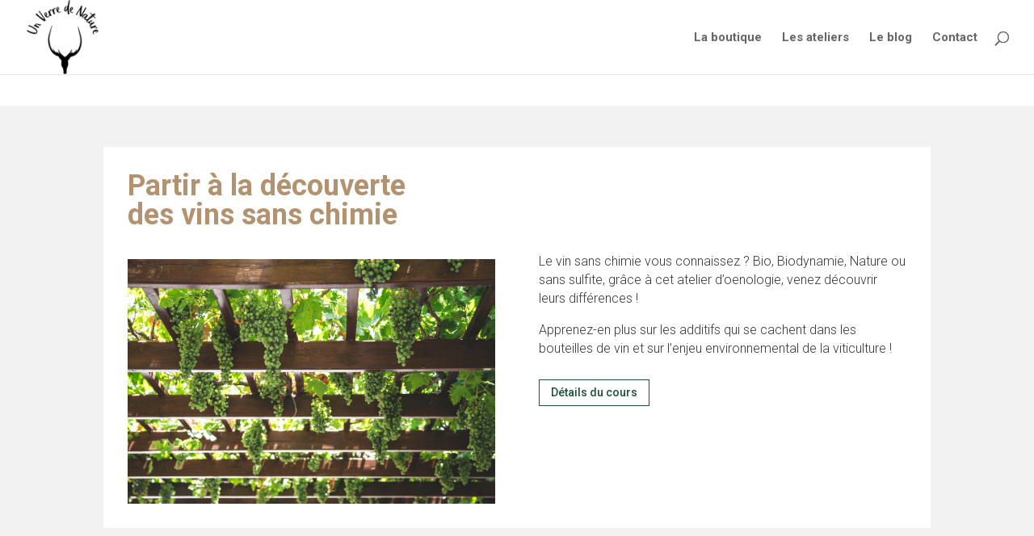

--- FILE ---
content_type: text/css
request_url: https://unverredenature.com/wp-content/themes/Divi-Child/style.css?ver=3.25.4
body_size: 14
content:
/*
Theme Name: Divi-child
Description: Thème enfant de Divi
Author: Alice Lamy
Author URI: unverredenature.com
Template: Divi
Version: 1.0
*/

--- FILE ---
content_type: text/css
request_url: https://unverredenature.com/wp-content/cache/et/106/et-core-unified-17671123626329.min.css
body_size: 1707
content:
.nav li ul{border-color:#1f4f39}#top-header,#et-secondary-nav li ul{background-color:#1f4f39}#top-menu li a{font-size:15px}body.et_vertical_nav .container.et_search_form_container .et-search-form input{font-size:15px!important}#top-menu li a,.et_search_form_container input{font-weight:bold;font-style:normal;text-transform:none;text-decoration:none}.et_search_form_container input::-moz-placeholder{font-weight:bold;font-style:normal;text-transform:none;text-decoration:none}.et_search_form_container input::-webkit-input-placeholder{font-weight:bold;font-style:normal;text-transform:none;text-decoration:none}.et_search_form_container input:-ms-input-placeholder{font-weight:bold;font-style:normal;text-transform:none;text-decoration:none}#top-menu li.current-menu-ancestor>a,#top-menu li.current-menu-item>a,.et_color_scheme_red #top-menu li.current-menu-ancestor>a,.et_color_scheme_red #top-menu li.current-menu-item>a,.et_color_scheme_pink #top-menu li.current-menu-ancestor>a,.et_color_scheme_pink #top-menu li.current-menu-item>a,.et_color_scheme_orange #top-menu li.current-menu-ancestor>a,.et_color_scheme_orange #top-menu li.current-menu-item>a,.et_color_scheme_green #top-menu li.current-menu-ancestor>a,.et_color_scheme_green #top-menu li.current-menu-item>a{color:#1f4f39}#main-footer{background-color:#ffffff}#footer-widgets .footer-widget a,#footer-widgets .footer-widget li a,#footer-widgets .footer-widget li a:hover{color:#ffffff}.footer-widget{color:#ffffff}#footer-bottom{background-color:rgba(255,255,255,0.32)}.et_slide_in_menu_container,.et_slide_in_menu_container .et-search-field{letter-spacing:px}.et_slide_in_menu_container .et-search-field::-moz-placeholder{letter-spacing:px}.et_slide_in_menu_container .et-search-field::-webkit-input-placeholder{letter-spacing:px}.et_slide_in_menu_container .et-search-field:-ms-input-placeholder{letter-spacing:px}@media only screen and (min-width:981px){.et_header_style_left #et-top-navigation,.et_header_style_split #et-top-navigation{padding:39px 0 0 0}.et_header_style_left #et-top-navigation nav>ul>li>a,.et_header_style_split #et-top-navigation nav>ul>li>a{padding-bottom:39px}.et_header_style_split .centered-inline-logo-wrap{width:78px;margin:-78px 0}.et_header_style_split .centered-inline-logo-wrap #logo{max-height:78px}.et_pb_svg_logo.et_header_style_split .centered-inline-logo-wrap #logo{height:78px}.et_header_style_centered #top-menu>li>a{padding-bottom:14px}.et_header_style_slide #et-top-navigation,.et_header_style_fullscreen #et-top-navigation{padding:30px 0 30px 0!important}.et_header_style_centered #main-header .logo_container{height:78px}#logo{max-height:100%}.et_pb_svg_logo #logo{height:100%}.et_header_style_centered.et_hide_primary_logo #main-header:not(.et-fixed-header) .logo_container,.et_header_style_centered.et_hide_fixed_logo #main-header.et-fixed-header .logo_container{height:14.04px}.et_header_style_left .et-fixed-header #et-top-navigation,.et_header_style_split .et-fixed-header #et-top-navigation{padding:15px 0 0 0}.et_header_style_left .et-fixed-header #et-top-navigation nav>ul>li>a,.et_header_style_split .et-fixed-header #et-top-navigation nav>ul>li>a{padding-bottom:15px}.et_header_style_centered header#main-header.et-fixed-header .logo_container{height:30px}.et_header_style_split .et-fixed-header .centered-inline-logo-wrap{width:30px;margin:-30px 0}.et_header_style_split .et-fixed-header .centered-inline-logo-wrap #logo{max-height:30px}.et_pb_svg_logo.et_header_style_split .et-fixed-header .centered-inline-logo-wrap #logo{height:30px}.et_header_style_slide .et-fixed-header #et-top-navigation,.et_header_style_fullscreen .et-fixed-header #et-top-navigation{padding:6px 0 6px 0!important}.et-fixed-header#top-header,.et-fixed-header#top-header #et-secondary-nav li ul{background-color:#f2f2f2}.et-fixed-header #top-menu li.current-menu-ancestor>a,.et-fixed-header #top-menu li.current-menu-item>a{color:!important}}@media only screen and (min-width:1350px){.et_pb_row{padding:27px 0}.et_pb_section{padding:54px 0}.single.et_pb_pagebuilder_layout.et_full_width_page .et_post_meta_wrapper{padding-top:81px}.et_pb_fullwidth_section{padding:0}}	#main-header,#et-top-navigation{font-family:'Roboto',Helvetica,Arial,Lucida,sans-serif}div#page-container{padding-top:108px!important}.et_pb_section_0.et_pb_section{background-color:#f2f2f2!important}.et_pb_row_0{background-color:#ffffff}.et_pb_row_0.et_pb_row{padding-top:30px;padding-right:30px;padding-bottom:30px;padding-left:30px}.et_pb_text_0 h3{font-family:'Roboto',Helvetica,Arial,Lucida,sans-serif;font-weight:700;font-size:36px;color:#b3926f!important}.et_pb_image_0{text-align:left;margin-left:0}.et_pb_text_1.et_pb_text{color:#373737!important}.et_pb_text_1{font-family:'Roboto',Helvetica,Arial,Lucida,sans-serif;font-weight:300;font-size:16px;margin-top:100px!important}body #page-container .et_pb_section .et_pb_button_0{color:#1d4f39!important;border-width:1px!important;border-color:#1d4f39;border-radius:0px;font-size:14px;font-family:'Roboto',Helvetica,Arial,Lucida,sans-serif!important}body #page-container .et_pb_section .et_pb_button_0,body #page-container .et_pb_section .et_pb_button_0:hover{padding:0.3em 1em!important}body #page-container .et_pb_section .et_pb_button_0:before,body #page-container .et_pb_section .et_pb_button_0:after{display:none!important}.et_pb_button_0,.et_pb_button_0:after{transition:all 300ms ease 0ms}.et_pb_text_2 h3{font-family:'Roboto',Helvetica,Arial,Lucida,sans-serif;font-weight:700;font-size:36px;color:#b3926f!important}.et_pb_text_3.et_pb_text{color:#373737!important}.et_pb_text_3{font-family:'Roboto',Helvetica,Arial,Lucida,sans-serif;font-size:16px}.et_pb_image_1{text-align:left;margin-left:0}.et_pb_section_2.et_pb_section{background-color:#f2f2f2!important}.et_pb_row_3{background-color:#ffffff}.et_pb_row_3.et_pb_row{padding-top:30px;padding-right:30px;padding-bottom:30px;padding-left:30px}.et_pb_text_4 h3{font-family:'Roboto',Helvetica,Arial,Lucida,sans-serif;font-weight:700;font-size:36px;color:#b3926f!important}.et_pb_image_2{text-align:left;margin-left:0}.et_pb_text_5.et_pb_text{color:#373737!important}.et_pb_text_5{font-family:'Roboto',Helvetica,Arial,Lucida,sans-serif;font-weight:300;font-size:16px;margin-top:50px!important}.et_pb_text_5.et_pb_text a{color:#4f4f4f!important}.et_pb_text_6.et_pb_text{color:#373737!important}.et_pb_text_6{font-family:'Roboto',Helvetica,Arial,Lucida,sans-serif;font-weight:300;font-size:16px;margin-top:50px!important}.et_pb_section_3{padding:0px}.et_pb_section_4{padding:0px}.et_pb_section_4.et_pb_section{background-color:#b3926f!important}.et_pb_image_3{text-align:left;margin-left:0}.et_pb_text_7.et_pb_text{color:#ffffff!important}.et_pb_text_7{font-family:'Roboto',Helvetica,Arial,Lucida,sans-serif;font-weight:700}.et_pb_text_7.et_pb_text a{color:#ffffff!important}.et_pb_text_8.et_pb_text{color:#ffffff!important}.et_pb_text_8{font-family:'Roboto',Helvetica,Arial,Lucida,sans-serif;font-weight:700}.et_pb_text_8.et_pb_text a{color:#ffffff!important}.et_pb_text_9.et_pb_text{color:#ffffff!important}.et_pb_text_9{font-family:'Roboto',Helvetica,Arial,Lucida,sans-serif;font-weight:700}.et_pb_text_9.et_pb_text a{color:#ffffff!important}.et_pb_section_5{padding:0px}.et_pb_section_6{padding:0px}.et_pb_text_10.et_pb_text{color:#b3926f!important}.et_pb_text_10{font-size:12px}.et_pb_text_11.et_pb_text{color:#b3926f!important}.et_pb_text_11{font-size:12px}.et_pb_text_12.et_pb_text{color:#b3926f!important}.et_pb_text_12{font-size:12px}.et_pb_column_0{z-index:9;position:relative}.et_pb_column_1{z-index:9;position:relative}.et_pb_column_2{z-index:9;position:relative}.et_pb_column_3{z-index:9;position:relative}.et_pb_column_4{z-index:9;position:relative}.et_pb_column_5{z-index:9;position:relative}.et_pb_column_6{padding-top:30px;padding-left:-50px;z-index:9;position:relative}.et_pb_column_7{padding-top:30px;padding-left:-50px;z-index:9;position:relative}.et_pb_column_8{z-index:9;position:relative}.et_pb_column_9{z-index:9;position:relative}.et_pb_column_10{z-index:9;position:relative}.et_pb_column_11{z-index:9;position:relative}.et_pb_column_12{z-index:9;position:relative}.et_pb_column_13{z-index:9;position:relative}.et_pb_column_14{z-index:9;position:relative}.et_pb_column_15{z-index:9;position:relative}.et_pb_column_16{z-index:9;position:relative}@media only screen and (max-width:980px){.et_pb_image_0{margin-left:auto;margin-right:auto}body #page-container .et_pb_section .et_pb_button_0{padding-left:1em;padding-right:1em}body #page-container .et_pb_section .et_pb_button_0:hover{padding-left:0.7em;padding-right:2em}.et_pb_image_1{margin-left:auto;margin-right:auto}.et_pb_image_2{margin-left:auto;margin-right:auto}.et_pb_image_3{margin-left:auto;margin-right:auto}}@media only screen and (max-width:767px){.et_pb_image_0{margin-left:auto;margin-right:auto}body #page-container .et_pb_section .et_pb_button_0{padding-left:1em;padding-right:1em}body #page-container .et_pb_section .et_pb_button_0:hover{padding-left:0.7em;padding-right:2em}.et_pb_image_1{margin-left:auto;margin-right:auto}.et_pb_image_2{margin-left:auto;margin-right:auto}.et_pb_image_3{margin-left:auto;margin-right:auto}}@media all and (min-width:1024px){.img-ateliers{min-width:267px!important}}